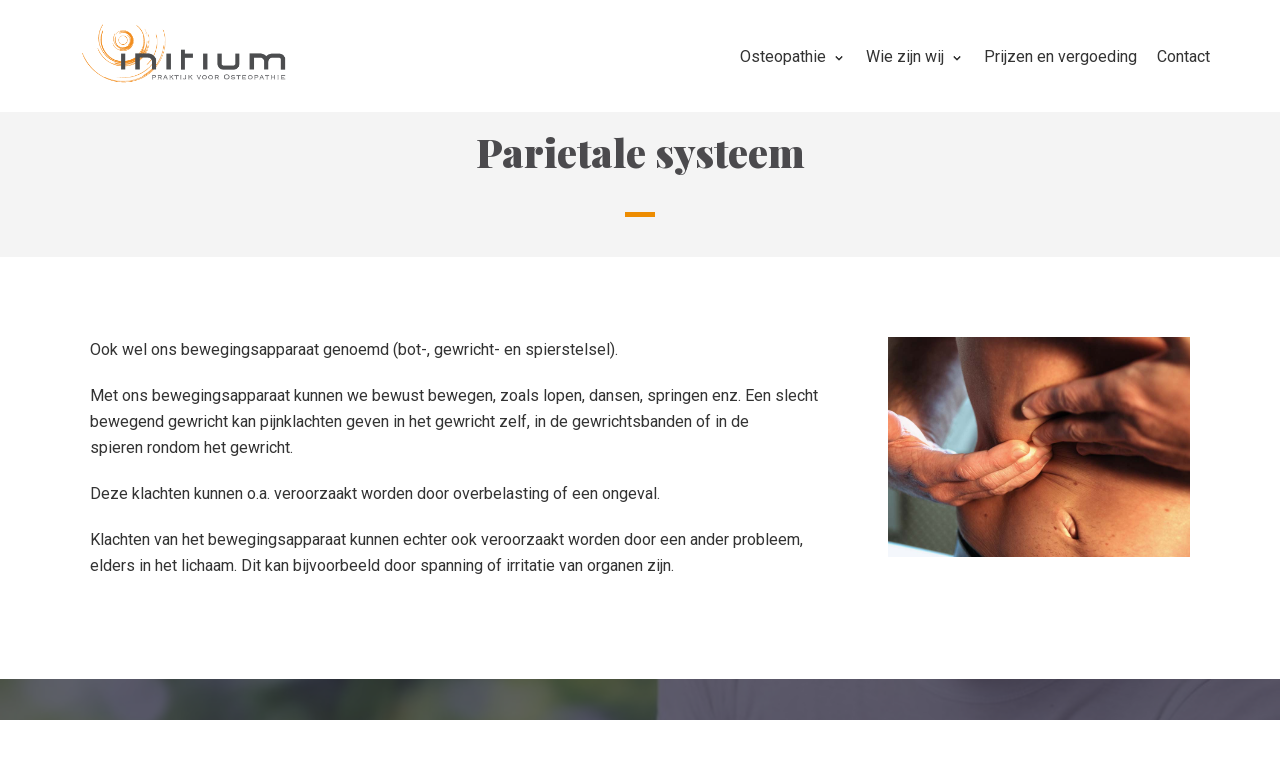

--- FILE ---
content_type: text/html; charset=UTF-8
request_url: https://www.initium-osteo.nl/osteopathie/wat-is-osteopathie/parietale-systeem/
body_size: 8107
content:
<!DOCTYPE html>
<html lang="nl">

<head>
	<meta charset="UTF-8">
	<meta name="viewport" content="width=device-width, initial-scale=1, minimum-scale=1">
	<link rel="profile" href="http://gmpg.org/xfn/11">
		<title>Parietale systeem - Initium Osteopathie</title>

<!-- This site is optimized with the Yoast SEO plugin v12.8.1 - https://yoast.com/wordpress/plugins/seo/ -->
<meta name="robots" content="max-snippet:-1, max-image-preview:large, max-video-preview:-1"/>
<link rel="canonical" href="https://www.initium-osteo.nl/osteopathie/wat-is-osteopathie/parietale-systeem/" />
<meta property="og:locale" content="nl_NL" />
<meta property="og:type" content="article" />
<meta property="og:title" content="Parietale systeem - Initium Osteopathie" />
<meta property="og:description" content="Parietale systeem Ook wel ons bewegingsapparaat genoemd (bot-, gewricht- en spierstelsel). Met ons bewegingsapparaat kunnen we bewust bewegen, zoals lopen, dansen, springen enz. Een slecht bewegend gewricht kan pijnklachten geven in het gewricht zelf, in de gewrichtsbanden of in de spieren rondom het gewricht. Deze klachten kunnen o.a. veroorzaakt worden door overbelasting of een ongeval. Klachten van&hellip;&nbsp;Lees verder &raquo;Parietale systeem" />
<meta property="og:url" content="https://www.initium-osteo.nl/osteopathie/wat-is-osteopathie/parietale-systeem/" />
<meta property="og:site_name" content=" Initium Osteopathie" />
<meta property="og:image" content="https://www.initium-osteo.nl/wp-content/uploads/2019/10/022.jpg" />
<meta property="og:image:secure_url" content="https://www.initium-osteo.nl/wp-content/uploads/2019/10/022.jpg" />
<meta name="twitter:card" content="summary_large_image" />
<meta name="twitter:description" content="Parietale systeem Ook wel ons bewegingsapparaat genoemd (bot-, gewricht- en spierstelsel). Met ons bewegingsapparaat kunnen we bewust bewegen, zoals lopen, dansen, springen enz. Een slecht bewegend gewricht kan pijnklachten geven in het gewricht zelf, in de gewrichtsbanden of in de spieren rondom het gewricht. Deze klachten kunnen o.a. veroorzaakt worden door overbelasting of een ongeval. Klachten van&hellip;&nbsp;Lees verder &raquo;Parietale systeem" />
<meta name="twitter:title" content="Parietale systeem - Initium Osteopathie" />
<meta name="twitter:image" content="https://www.initium-osteo.nl/wp-content/uploads/2019/10/022.jpg" />
<script type='application/ld+json' class='yoast-schema-graph yoast-schema-graph--main'>{"@context":"https://schema.org","@graph":[{"@type":"WebSite","@id":"https://www.initium-osteo.nl/#website","url":"https://www.initium-osteo.nl/","name":" Initium Osteopathie","description":" Initium Osteopathie","potentialAction":{"@type":"SearchAction","target":"https://www.initium-osteo.nl/?s={search_term_string}","query-input":"required name=search_term_string"}},{"@type":"ImageObject","@id":"https://www.initium-osteo.nl/osteopathie/wat-is-osteopathie/parietale-systeem/#primaryimage","url":"https://www.initium-osteo.nl/wp-content/uploads/2019/10/022.jpg","width":1000,"height":730},{"@type":"WebPage","@id":"https://www.initium-osteo.nl/osteopathie/wat-is-osteopathie/parietale-systeem/#webpage","url":"https://www.initium-osteo.nl/osteopathie/wat-is-osteopathie/parietale-systeem/","inLanguage":"nl","name":"Parietale systeem - Initium Osteopathie","isPartOf":{"@id":"https://www.initium-osteo.nl/#website"},"primaryImageOfPage":{"@id":"https://www.initium-osteo.nl/osteopathie/wat-is-osteopathie/parietale-systeem/#primaryimage"},"datePublished":"2019-10-15T09:44:50+00:00","dateModified":"2019-11-15T08:21:54+00:00"}]}</script>
<!-- / Yoast SEO plugin. -->

<link rel='dns-prefetch' href='//fonts.googleapis.com' />
<link rel='dns-prefetch' href='//s.w.org' />
<link rel="alternate" type="application/rss+xml" title=" Initium Osteopathie &raquo; Feed" href="https://www.initium-osteo.nl/feed/" />
<link rel="alternate" type="application/rss+xml" title=" Initium Osteopathie &raquo; Reactiesfeed" href="https://www.initium-osteo.nl/comments/feed/" />
		<script type="text/javascript">
			window._wpemojiSettings = {"baseUrl":"https:\/\/s.w.org\/images\/core\/emoji\/13.0.0\/72x72\/","ext":".png","svgUrl":"https:\/\/s.w.org\/images\/core\/emoji\/13.0.0\/svg\/","svgExt":".svg","source":{"concatemoji":"https:\/\/www.initium-osteo.nl\/wp-includes\/js\/wp-emoji-release.min.js?ver=5.5"}};
			!function(e,a,t){var r,n,o,i,p=a.createElement("canvas"),s=p.getContext&&p.getContext("2d");function c(e,t){var a=String.fromCharCode;s.clearRect(0,0,p.width,p.height),s.fillText(a.apply(this,e),0,0);var r=p.toDataURL();return s.clearRect(0,0,p.width,p.height),s.fillText(a.apply(this,t),0,0),r===p.toDataURL()}function l(e){if(!s||!s.fillText)return!1;switch(s.textBaseline="top",s.font="600 32px Arial",e){case"flag":return!c([127987,65039,8205,9895,65039],[127987,65039,8203,9895,65039])&&(!c([55356,56826,55356,56819],[55356,56826,8203,55356,56819])&&!c([55356,57332,56128,56423,56128,56418,56128,56421,56128,56430,56128,56423,56128,56447],[55356,57332,8203,56128,56423,8203,56128,56418,8203,56128,56421,8203,56128,56430,8203,56128,56423,8203,56128,56447]));case"emoji":return!c([55357,56424,8205,55356,57212],[55357,56424,8203,55356,57212])}return!1}function d(e){var t=a.createElement("script");t.src=e,t.defer=t.type="text/javascript",a.getElementsByTagName("head")[0].appendChild(t)}for(i=Array("flag","emoji"),t.supports={everything:!0,everythingExceptFlag:!0},o=0;o<i.length;o++)t.supports[i[o]]=l(i[o]),t.supports.everything=t.supports.everything&&t.supports[i[o]],"flag"!==i[o]&&(t.supports.everythingExceptFlag=t.supports.everythingExceptFlag&&t.supports[i[o]]);t.supports.everythingExceptFlag=t.supports.everythingExceptFlag&&!t.supports.flag,t.DOMReady=!1,t.readyCallback=function(){t.DOMReady=!0},t.supports.everything||(n=function(){t.readyCallback()},a.addEventListener?(a.addEventListener("DOMContentLoaded",n,!1),e.addEventListener("load",n,!1)):(e.attachEvent("onload",n),a.attachEvent("onreadystatechange",function(){"complete"===a.readyState&&t.readyCallback()})),(r=t.source||{}).concatemoji?d(r.concatemoji):r.wpemoji&&r.twemoji&&(d(r.twemoji),d(r.wpemoji)))}(window,document,window._wpemojiSettings);
		</script>
		<style type="text/css">
img.wp-smiley,
img.emoji {
	display: inline !important;
	border: none !important;
	box-shadow: none !important;
	height: 1em !important;
	width: 1em !important;
	margin: 0 .07em !important;
	vertical-align: -0.1em !important;
	background: none !important;
	padding: 0 !important;
}
</style>
	<link rel='stylesheet' id='wp-block-library-css'  href='https://www.initium-osteo.nl/wp-includes/css/dist/block-library/style.min.css?ver=5.5' type='text/css' media='all' />
<link rel='stylesheet' id='neve-style-css'  href='https://www.initium-osteo.nl/wp-content/themes/neve/style.min.css?ver=2.5.4' type='text/css' media='all' />
<style id='neve-style-inline-css' type='text/css'>
body, .site-title{font-size:17px;}body, .site-title{font-family:"Roboto";}h1:not(.site-title), .single h1.entry-title{font-size:30px;}h1:not(.site-title), .single h1.entry-title{font-weight:900;}h1:not(.site-title), .single h1.entry-title{text-transform:none;}h1:not(.site-title), .single h1.entry-title{line-height:1.6;}h2{font-size:25px;}h2{font-weight:900;}h2{text-transform:none;}h2{line-height:1.6;}h3{font-size:20px;}h3{font-weight:900;}h3{text-transform:none;}h4{font-size:14px;}h4{font-weight:900;}h4{text-transform:none;}h5{font-size:12px;}h5{font-weight:900;}h5{text-transform:none;}h6{font-size:12px;}h6{font-weight:900;}h6{text-transform:none;}h1, .single h1.entry-title, h2, h3, h4, h5, h6{font-family:"Playfair Display";}a{color:#ed8c01;}.nv-loader{border-color:#ed8c01;}a:hover, a:focus{color:#eda642;}body, .entry-title a, .entry-title a:hover, .entry-title a:focus{color:#333333;}.has-white-background-color{background-color:#ffffff!important;}.has-white-color{color:#ffffff!important;}.has-black-background-color{background-color:#000000!important;}.has-black-color{color:#000000!important;}.has-neve-button-color-background-color{background-color:#bc002f!important;}.has-neve-button-color-color{color:#bc002f!important;}.has-neve-link-color-background-color{background-color:#ed8c01!important;}.has-neve-link-color-color{color:#ed8c01!important;}.has-neve-link-hover-color-background-color{background-color:#eda642!important;}.has-neve-link-hover-color-color{color:#eda642!important;}.has-neve-text-color-background-color{background-color:#333333!important;}.has-neve-text-color-color{color:#333333!important;}.nv-tags-list a{color:#bc002f;}.nv-tags-list a{border-color:#bc002f;} .button.button-primary, button, input[type=button], .btn, input[type="submit"], /* Buttons in navigation */ ul[id^="nv-primary-navigation"] li.button.button-primary > a, .menu li.button.button-primary > a{background-color:#bc002f;} .button.button-primary, button, input[type=button], .btn, input[type="submit"], /* Buttons in navigation */ ul[id^="nv-primary-navigation"] li.button.button-primary > a, .menu li.button.button-primary > a{color:#ffffff;}.nv-tags-list a:hover{border-color:#0366d6;} .button.button-primary:hover, .nv-tags-list a:hover, ul[id^="nv-primary-navigation"] li.button.button-primary > a:hover, .menu li.button.button-primary > a:hover{background-color:#0366d6;} .button.button-primary:hover, .nv-tags-list a:hover, ul[id^="nv-primary-navigation"] li.button.button-primary > a:hover, .menu li.button.button-primary > a:hover{color:#ffffff;}.button.button-primary, button, input[type=button], .btn, input[type="submit"]:not(.search-submit), /* Buttons in navigation */ ul[id^="nv-primary-navigation"] li.button.button-primary > a, .menu li.button.button-primary > a{border-radius:3px;} .button.button-secondary, #comments input[type="submit"]{color:#676767;}.button.button-secondary, #comments input[type="submit"]{border-color:#676767;} .button.button-secondary:hover, #comments input[type="submit"]:hover{color:#676767;}.button.button-secondary:hover, #comments input[type="submit"]:hover{border-color:#676767;}.button.button-secondary, #comments input[type="submit"]{border-radius:3px;}.button.button-secondary, #comments input[type="submit"]{border:1px solid;border-width:1px;}@media(min-width: 576px){body, .site-title{font-size:17px;}h1:not(.site-title), .single h1.entry-title{font-size:45px;}h1:not(.site-title), .single h1.entry-title{line-height:1.6;}h2{font-size:30px;}h2{line-height:1.6;}h3{font-size:20px;}h4{font-size:16px;}h5{font-size:14px;}h6{font-size:12px;}}@media(min-width: 960px){body, .site-title{font-size:16px;}h1:not(.site-title), .single h1.entry-title{font-size:60px;}h1:not(.site-title), .single h1.entry-title{line-height:1.2;}h2{font-size:40px;}h2{line-height:1.2;}h3{font-size:22px;}h4{font-size:18px;}h5{font-size:16px;}h6{font-size:14px;}body:not(.single):not(.archive):not(.blog) .neve-main > .container .col{max-width:100%;}body:not(.single):not(.archive):not(.blog) .nv-sidebar-wrap{max-width:0%;}.neve-main > .archive-container .nv-index-posts.col{max-width:100%;}.neve-main > .archive-container .nv-sidebar-wrap{max-width:0%;}.neve-main > .single-post-container .nv-single-post-wrap.col{max-width:100%;}.neve-main > .single-post-container .nv-sidebar-wrap{max-width:0%;}.caret-wrap{border-color:transparent;}}.hfg_header .header-top-inner,.hfg_header .header-top-inner.dark-mode,.hfg_header .header-top-inner.light-mode { } .hfg_header .header-main-inner,.hfg_header .header-main-inner.dark-mode,.hfg_header .header-main-inner.light-mode { } .hfg_header .header-bottom-inner,.hfg_header .header-bottom-inner.dark-mode,.hfg_header .header-bottom-inner.light-mode { } .hfg_header .header-menu-sidebar .header-menu-sidebar-bg,.hfg_header .header-menu-sidebar .header-menu-sidebar-bg.dark-mode,.hfg_header .header-menu-sidebar .header-menu-sidebar-bg.light-mode { } @media (max-width: 576px) { .builder-item--logo .site-logo img { max-width: 120px; } .builder-item--logo .site-logo { padding-top: 10px; padding-right: 0px; padding-bottom: 10px; padding-left: 0px; } .builder-item--logo { margin-top: 0px; margin-right: 0px; margin-bottom: 0px; margin-left: 0px; } .builder-item--nav-icon .navbar-toggle { padding-top: 10px; padding-right: 15px; padding-bottom: 10px; padding-left: 15px; } .builder-item--nav-icon { margin-top: 0px; margin-right: 0px; margin-bottom: 0px; margin-left: 0px; } .builder-item--primary-menu li > a { font-size: 1em; line-height: 1.6; letter-spacing: 0px; } .builder-item--primary-menu li > a svg { height: 1em; width: 1em; } .builder-item--primary-menu { padding-top: 0px; padding-right: 0px; padding-bottom: 0px; padding-left: 0px; margin-top: 0px; margin-right: 0px; margin-bottom: 0px; margin-left: 0px; } .builder-item--button_base > .component-wrap > .button.button-primary:first-child { padding-top: 8px; padding-right: 12px; padding-bottom: 8px; padding-left: 12px; } .builder-item--button_base { margin-top: 0px; margin-right: 0px; margin-bottom: 0px; margin-left: 0px; } .builder-item--custom_html { font-size: 1em; line-height: 1.6; letter-spacing: 0px; padding-top: 0px; padding-right: 0px; padding-bottom: 0px; padding-left: 0px; margin-top: 0px; margin-right: 0px; margin-bottom: 0px; margin-left: 0px; } .builder-item--custom_html svg { height: 1em; width: 1em; } .builder-item--header_search { padding-top: 0px; padding-right: 0px; padding-bottom: 0px; padding-left: 0px; margin-top: 0px; margin-right: 0px; margin-bottom: 0px; margin-left: 0px; } .builder-item--header_search_responsive { padding-top: 0px; padding-right: 10px; padding-bottom: 0px; padding-left: 10px; margin-top: 0px; margin-right: 0px; margin-bottom: 0px; margin-left: 0px; } .builder-item--secondary-menu #secondary-menu li > a { font-size: 1em; line-height: 1.6; letter-spacing: 0px; } .builder-item--secondary-menu #secondary-menu li > a svg { height: 1em; width: 1em; } .builder-item--secondary-menu { padding-top: 0px; padding-right: 0px; padding-bottom: 0px; padding-left: 0px; margin-top: 0px; margin-right: 0px; margin-bottom: 0px; margin-left: 0px; } .builder-item--footer-one-widgets { padding-top: 0px; padding-right: 0px; padding-bottom: 0px; padding-left: 0px; margin-top: 0px; margin-right: 0px; margin-bottom: 0px; margin-left: 0px; } .builder-item--footer-two-widgets { padding-top: 0px; padding-right: 0px; padding-bottom: 0px; padding-left: 0px; margin-top: 0px; margin-right: 0px; margin-bottom: 0px; margin-left: 0px; } .builder-item--footer-three-widgets { padding-top: 0px; padding-right: 0px; padding-bottom: 0px; padding-left: 0px; margin-top: 0px; margin-right: 0px; margin-bottom: 0px; margin-left: 0px; } .builder-item--footer-four-widgets { padding-top: 0px; padding-right: 0px; padding-bottom: 0px; padding-left: 0px; margin-top: 0px; margin-right: 0px; margin-bottom: 0px; margin-left: 0px; } .builder-item--footer-menu li > a { font-size: 1em; line-height: 1.6; letter-spacing: 0px; } .builder-item--footer-menu li > a svg { height: 1em; width: 1em; } .builder-item--footer-menu { padding-top: 0px; padding-right: 0px; padding-bottom: 0px; padding-left: 0px; margin-top: 0px; margin-right: 0px; margin-bottom: 0px; margin-left: 0px; } .builder-item--footer_copyright { font-size: 1em; line-height: 1.6; letter-spacing: 0px; padding-top: 0px; padding-right: 0px; padding-bottom: 0px; padding-left: 0px; margin-top: 0px; margin-right: 0px; margin-bottom: 0px; margin-left: 0px; } .builder-item--footer_copyright svg { height: 1em; width: 1em; } } @media (min-width: 576px) { .builder-item--logo .site-logo img { max-width: 120px; } .builder-item--logo .site-logo { padding-top: 10px; padding-right: 0px; padding-bottom: 10px; padding-left: 0px; } .builder-item--logo { margin-top: 0px; margin-right: 0px; margin-bottom: 0px; margin-left: 0px; } .builder-item--nav-icon .navbar-toggle { padding-top: 10px; padding-right: 15px; padding-bottom: 10px; padding-left: 15px; } .builder-item--nav-icon { margin-top: 0px; margin-right: 0px; margin-bottom: 0px; margin-left: 0px; } .builder-item--primary-menu li > a { font-size: 1em; line-height: 1.6; letter-spacing: 0px; } .builder-item--primary-menu li > a svg { height: 1em; width: 1em; } .builder-item--primary-menu { padding-top: 0px; padding-right: 0px; padding-bottom: 0px; padding-left: 0px; margin-top: 0px; margin-right: 0px; margin-bottom: 0px; margin-left: 0px; } .builder-item--button_base > .component-wrap > .button.button-primary:first-child { padding-top: 8px; padding-right: 12px; padding-bottom: 8px; padding-left: 12px; } .builder-item--button_base { margin-top: 0px; margin-right: 0px; margin-bottom: 0px; margin-left: 0px; } .builder-item--custom_html { font-size: 1em; line-height: 1.6; letter-spacing: 0px; padding-top: 0px; padding-right: 0px; padding-bottom: 0px; padding-left: 0px; margin-top: 0px; margin-right: 0px; margin-bottom: 0px; margin-left: 0px; } .builder-item--custom_html svg { height: 1em; width: 1em; } .builder-item--header_search { padding-top: 0px; padding-right: 0px; padding-bottom: 0px; padding-left: 0px; margin-top: 0px; margin-right: 0px; margin-bottom: 0px; margin-left: 0px; } .builder-item--header_search_responsive { padding-top: 0px; padding-right: 10px; padding-bottom: 0px; padding-left: 10px; margin-top: 0px; margin-right: 0px; margin-bottom: 0px; margin-left: 0px; } .builder-item--secondary-menu #secondary-menu li > a { font-size: 1em; line-height: 1.6; letter-spacing: 0px; } .builder-item--secondary-menu #secondary-menu li > a svg { height: 1em; width: 1em; } .builder-item--secondary-menu { padding-top: 0px; padding-right: 0px; padding-bottom: 0px; padding-left: 0px; margin-top: 0px; margin-right: 0px; margin-bottom: 0px; margin-left: 0px; } .builder-item--footer-one-widgets { padding-top: 0px; padding-right: 0px; padding-bottom: 0px; padding-left: 0px; margin-top: 0px; margin-right: 0px; margin-bottom: 0px; margin-left: 0px; } .builder-item--footer-two-widgets { padding-top: 0px; padding-right: 0px; padding-bottom: 0px; padding-left: 0px; margin-top: 0px; margin-right: 0px; margin-bottom: 0px; margin-left: 0px; } .builder-item--footer-three-widgets { padding-top: 0px; padding-right: 0px; padding-bottom: 0px; padding-left: 0px; margin-top: 0px; margin-right: 0px; margin-bottom: 0px; margin-left: 0px; } .builder-item--footer-four-widgets { padding-top: 0px; padding-right: 0px; padding-bottom: 0px; padding-left: 0px; margin-top: 0px; margin-right: 0px; margin-bottom: 0px; margin-left: 0px; } .builder-item--footer-menu li > a { font-size: 1em; line-height: 1.6; letter-spacing: 0px; } .builder-item--footer-menu li > a svg { height: 1em; width: 1em; } .builder-item--footer-menu { padding-top: 0px; padding-right: 0px; padding-bottom: 0px; padding-left: 0px; margin-top: 0px; margin-right: 0px; margin-bottom: 0px; margin-left: 0px; } .builder-item--footer_copyright { font-size: 1em; line-height: 1.6; letter-spacing: 0px; padding-top: 0px; padding-right: 0px; padding-bottom: 0px; padding-left: 0px; margin-top: 0px; margin-right: 0px; margin-bottom: 0px; margin-left: 0px; } .builder-item--footer_copyright svg { height: 1em; width: 1em; } } @media (min-width: 961px) { .builder-item--logo .site-logo img { max-width: 225px; } .builder-item--logo .site-logo { padding-top: 10px; padding-right: 0px; padding-bottom: 10px; padding-left: 0px; } .builder-item--logo { margin-top: 0px; margin-right: 0px; margin-bottom: 0px; margin-left: 0px; } .builder-item--nav-icon .navbar-toggle { padding-top: 10px; padding-right: 15px; padding-bottom: 10px; padding-left: 15px; } .builder-item--nav-icon { margin-top: 0px; margin-right: 0px; margin-bottom: 0px; margin-left: 0px; } .builder-item--primary-menu li > a { font-size: 1em; line-height: 1.6; letter-spacing: 0px; } .builder-item--primary-menu li > a svg { height: 1em; width: 1em; } .builder-item--primary-menu { padding-top: 0px; padding-right: 0px; padding-bottom: 0px; padding-left: 0px; margin-top: 0px; margin-right: 0px; margin-bottom: 0px; margin-left: 0px; } .builder-item--button_base > .component-wrap > .button.button-primary:first-child { padding-top: 8px; padding-right: 12px; padding-bottom: 8px; padding-left: 12px; } .builder-item--button_base { margin-top: 0px; margin-right: 0px; margin-bottom: 0px; margin-left: 0px; } .builder-item--custom_html { font-size: 1em; line-height: 1.6; letter-spacing: 0px; padding-top: 0px; padding-right: 0px; padding-bottom: 0px; padding-left: 0px; margin-top: 0px; margin-right: 0px; margin-bottom: 0px; margin-left: 0px; } .builder-item--custom_html svg { height: 1em; width: 1em; } .builder-item--header_search { padding-top: 0px; padding-right: 0px; padding-bottom: 0px; padding-left: 0px; margin-top: 0px; margin-right: 0px; margin-bottom: 0px; margin-left: 0px; } .builder-item--header_search_responsive { padding-top: 0px; padding-right: 10px; padding-bottom: 0px; padding-left: 10px; margin-top: 0px; margin-right: 0px; margin-bottom: 0px; margin-left: 0px; } .builder-item--secondary-menu #secondary-menu li > a { font-size: 1em; line-height: 1.6; letter-spacing: 0px; } .builder-item--secondary-menu #secondary-menu li > a svg { height: 1em; width: 1em; } .builder-item--secondary-menu { padding-top: 0px; padding-right: 0px; padding-bottom: 0px; padding-left: 0px; margin-top: 0px; margin-right: 0px; margin-bottom: 0px; margin-left: 0px; } .builder-item--footer-one-widgets { padding-top: 0px; padding-right: 0px; padding-bottom: 0px; padding-left: 0px; margin-top: 0px; margin-right: 0px; margin-bottom: 0px; margin-left: 0px; } .builder-item--footer-two-widgets { padding-top: 0px; padding-right: 0px; padding-bottom: 0px; padding-left: 0px; margin-top: 0px; margin-right: 0px; margin-bottom: 0px; margin-left: 0px; } .builder-item--footer-three-widgets { padding-top: 0px; padding-right: 0px; padding-bottom: 0px; padding-left: 0px; margin-top: 0px; margin-right: 0px; margin-bottom: 0px; margin-left: 0px; } .builder-item--footer-four-widgets { padding-top: 0px; padding-right: 0px; padding-bottom: 0px; padding-left: 0px; margin-top: 0px; margin-right: 0px; margin-bottom: 0px; margin-left: 0px; } .builder-item--footer-menu li > a { font-size: 1em; line-height: 1.6; letter-spacing: 0px; } .builder-item--footer-menu li > a svg { height: 1em; width: 1em; } .builder-item--footer-menu { padding-top: 0px; padding-right: 0px; padding-bottom: 0px; padding-left: 0px; margin-top: 0px; margin-right: 0px; margin-bottom: 0px; margin-left: 0px; } .builder-item--footer_copyright { font-size: 1em; line-height: 1.6; letter-spacing: 0px; padding-top: 0px; padding-right: 0px; padding-bottom: 0px; padding-left: 0px; margin-top: 0px; margin-right: 0px; margin-bottom: 0px; margin-left: 0px; } .builder-item--footer_copyright svg { height: 1em; width: 1em; } } .builder-item--nav-icon .navbar-toggle { border-radius: 3px; border: 1px solid; } .builder-item--primary-menu .nav-menu-primary > .primary-menu-ul li:not(.woocommerce-mini-cart-item) > a, .builder-item--primary-menu .nav-menu-primary > .primary-menu-ul li > a .caret-wrap .caret { color: #333333; } .builder-item--primary-menu .nav-menu-primary > .primary-menu-ul li:not(.woocommerce-mini-cart-item) > a:after { background-color: #edab50; } .builder-item--primary-menu .nav-menu-primary > .primary-menu-ul li:not(.woocommerce-mini-cart-item):hover > a,.builder-item--primary-menu .nav-menu-primary > .primary-menu-ul li:hover > a > .caret-wrap .caret { color: #edab50; } .builder-item--primary-menu .nav-menu-primary > .primary-menu-ul li.current-menu-item a, .builder-item--primary-menu .nav-menu-primary > .primary-menu-ul li.current-menu-item a .caret-wrap .caret { color: #ed8c01; } .builder-item--primary-menu li > a { font-weight: 500; text-transform: none; } .builder-item--button_base > .component-wrap > .button.button-primary:first-child { border-radius: 3px; } .builder-item--custom_html { font-weight: 500; text-transform: none; } .builder-item--header_search_responsive .nv-search > svg { width: 15px; height: 15px; } .builder-item--secondary-menu #secondary-menu li > a { font-weight: 500; text-transform: none; } .footer-top-inner,.footer-top-inner.dark-mode,.footer-top-inner.light-mode { } .footer-bottom-inner,.footer-bottom-inner.dark-mode,.footer-bottom-inner.light-mode { background-color: #4b4a4d; } .nav-menu-footer #footer-menu > li > a { color: #ffffff; } .nav-menu-footer:not(.style-full-height) #footer-menu > li:hover > a { color: #ed8c01; } #footer-menu > li > a:after { background-color: #ed8c01; } .builder-item--footer-menu li > a { font-weight: 500; text-transform: none; } .builder-item--footer_copyright { font-weight: 500; text-transform: none; } 
</style>
<link rel='stylesheet' id='elementor-icons-css'  href='https://www.initium-osteo.nl/wp-content/plugins/elementor/assets/lib/eicons/css/elementor-icons.min.css?ver=5.5.0' type='text/css' media='all' />
<link rel='stylesheet' id='elementor-animations-css'  href='https://www.initium-osteo.nl/wp-content/plugins/elementor/assets/lib/animations/animations.min.css?ver=2.8.3' type='text/css' media='all' />
<link rel='stylesheet' id='elementor-frontend-css'  href='https://www.initium-osteo.nl/wp-content/plugins/elementor/assets/css/frontend.min.css?ver=2.8.3' type='text/css' media='all' />
<link rel='stylesheet' id='elementor-pro-css'  href='https://www.initium-osteo.nl/wp-content/plugins/elementor-pro/assets/css/frontend.min.css?ver=2.8.3' type='text/css' media='all' />
<link rel='stylesheet' id='font-awesome-5-all-css'  href='https://www.initium-osteo.nl/wp-content/plugins/elementor/assets/lib/font-awesome/css/all.min.css?ver=2.8.3' type='text/css' media='all' />
<link rel='stylesheet' id='font-awesome-4-shim-css'  href='https://www.initium-osteo.nl/wp-content/plugins/elementor/assets/lib/font-awesome/css/v4-shims.min.css?ver=2.8.3' type='text/css' media='all' />
<link rel='stylesheet' id='elementor-post-204-css'  href='https://www.initium-osteo.nl/wp-content/uploads/elementor/css/post-204.css?ver=1579267172' type='text/css' media='all' />
<link rel='stylesheet' id='elementor-post-376-css'  href='https://www.initium-osteo.nl/wp-content/uploads/elementor/css/post-376.css?ver=1579267162' type='text/css' media='all' />
<link rel='stylesheet' id='neve-google-font-roboto-css'  href='//fonts.googleapis.com/css?family=Roboto%3A400&#038;ver=5.5' type='text/css' media='all' />
<link rel='stylesheet' id='neve-google-font-playfair-display-css'  href='//fonts.googleapis.com/css?family=Playfair+Display%3A900%2C400&#038;ver=5.5' type='text/css' media='all' />
<script type='text/javascript' src='https://www.initium-osteo.nl/wp-content/plugins/elementor/assets/lib/font-awesome/js/v4-shims.min.js?ver=2.8.3' id='font-awesome-4-shim-js'></script>
<link rel="https://api.w.org/" href="https://www.initium-osteo.nl/wp-json/" /><link rel="alternate" type="application/json" href="https://www.initium-osteo.nl/wp-json/wp/v2/pages/204" /><link rel="EditURI" type="application/rsd+xml" title="RSD" href="https://www.initium-osteo.nl/xmlrpc.php?rsd" />
<link rel="wlwmanifest" type="application/wlwmanifest+xml" href="https://www.initium-osteo.nl/wp-includes/wlwmanifest.xml" /> 
<meta name="generator" content="WordPress 5.5" />
<link rel='shortlink' href='https://www.initium-osteo.nl/?p=204' />
<link rel="alternate" type="application/json+oembed" href="https://www.initium-osteo.nl/wp-json/oembed/1.0/embed?url=https%3A%2F%2Fwww.initium-osteo.nl%2Fosteopathie%2Fwat-is-osteopathie%2Fparietale-systeem%2F" />
<link rel="alternate" type="text/xml+oembed" href="https://www.initium-osteo.nl/wp-json/oembed/1.0/embed?url=https%3A%2F%2Fwww.initium-osteo.nl%2Fosteopathie%2Fwat-is-osteopathie%2Fparietale-systeem%2F&#038;format=xml" />
<!-- Plaats je scripts hier --><style type="text/css">.recentcomments a{display:inline !important;padding:0 !important;margin:0 !important;}</style>		<style type="text/css" id="wp-custom-css">
			.nv-navbar {
	background-color: transparent;
	border: none;
	font-family: "Playfair Display SC";
}

.nv-page-title-wrap.nv-big-title h1 {
	color: #bc002f;
	text-align: center;
	font-size: 50px;
	border-bottom: 3px solid #bc002f;
}

#contact-details .elementor-icon-box-content a:hover {
	color: #bc002f;
	transition: 0.3s;
}

footer {
	font-family: "Playfair Display SC";
}

@media only screen and (max-width: 768px) {
	footer .container {
		padding: 0;
	}
	.container {
		max-width: 100%;
	}
}

@media only screen and (max-width: 360px) {
	footer .container {
		font-size: 1.4em;
		line-height: 2.5em;
		padding: 0 100px;
	}
}

.nv-navbar {
	font-family: "Roboto";
}		</style>
		</head>

<body class="page-template page-template-elementor_header_footer page page-id-204 page-child parent-pageid-190 wp-custom-logo nv-sidebar-full-width menu_sidebar_slide_left elementor-default elementor-template-full-width elementor-page elementor-page-204" >
<div class="wrapper">
	<header class="header" role="banner">
		<a class="neve-skip-link show-on-focus" href="#content" tabindex="0">
			Meteen naar de inhoud		</a>
		<div id="header-grid"  class="hfg_header site-header">
	
<nav class="header--row header-main hide-on-mobile hide-on-tablet layout-full-contained nv-navbar header--row"
	data-row-id="main" data-show-on="desktop">

	<div
		class="header--row-inner header-main-inner light-mode">
		<div class="container">
			<div
				class="row row--wrapper"
				data-section="hfg_header_layout_main" >
				<div class="builder-item hfg-item-first col-4 col-md-4 col-sm-4 hfg-item-left"><div class="item--inner builder-item--logo"
		data-section="title_tagline"
		data-item-id="logo">
	<div class="site-logo">
	<a class="brand" href="https://www.initium-osteo.nl/" title=" Initium Osteopathie"
			aria-label=" Initium Osteopathie">
		<img src="https://www.initium-osteo.nl/wp-content/uploads/2019/10/cropped-logo.png" alt="">	</a>
</div>

	</div>

</div><div class="builder-item hfg-item-last col-8 col-md-8 col-sm-8 hfg-item-right"><div class="item--inner builder-item--primary-menu has_menu"
		data-section="header_menu_primary"
		data-item-id="primary-menu">
	<div class="nv-nav-wrap">
	<div role="navigation" class="style-plain nav-menu-primary"
			aria-label="Primair menu">

		<ul id="nv-primary-navigation-main" class="primary-menu-ul"><li id="menu-item-189" class="menu-item menu-item-type-post_type menu-item-object-page current-page-ancestor current-menu-ancestor current_page_ancestor menu-item-has-children menu-item-189"><a href="https://www.initium-osteo.nl/osteopathie/"><span class="menu-item-title-wrap">Osteopathie</span><div class="caret-wrap 1" tabindex="0"><span class="caret"></span></div></a>
<ul class="sub-menu">
	<li id="menu-item-193" class="menu-item menu-item-type-post_type menu-item-object-page current-page-ancestor current-menu-ancestor current-menu-parent current-page-parent current_page_parent current_page_ancestor menu-item-has-children menu-item-193"><a href="https://www.initium-osteo.nl/osteopathie/wat-is-osteopathie/"><span class="menu-item-title-wrap">Wat Is Osteopathie</span><div class="caret-wrap 2" tabindex="0"><span class="caret"></span></div></a>
	<ul class="sub-menu">
		<li id="menu-item-208" class="menu-item menu-item-type-post_type menu-item-object-page current-menu-item page_item page-item-204 current_page_item menu-item-208"><a href="https://www.initium-osteo.nl/osteopathie/wat-is-osteopathie/parietale-systeem/" aria-current="page">Parietale systeem</a></li>
		<li id="menu-item-209" class="menu-item menu-item-type-post_type menu-item-object-page menu-item-209"><a href="https://www.initium-osteo.nl/osteopathie/wat-is-osteopathie/viscerale-systeem/">Viscerale systeem</a></li>
		<li id="menu-item-210" class="menu-item menu-item-type-post_type menu-item-object-page menu-item-210"><a href="https://www.initium-osteo.nl/osteopathie/wat-is-osteopathie/cranio-sacrale-systeem/">Cranio-sacrale systeem</a></li>
	</ul>
</li>
	<li id="menu-item-215" class="menu-item menu-item-type-post_type menu-item-object-page menu-item-has-children menu-item-215"><a href="https://www.initium-osteo.nl/osteopathie/wanneer-osteopathie/"><span class="menu-item-title-wrap">Wanneer Osteopathie</span><div class="caret-wrap 6" tabindex="0"><span class="caret"></span></div></a>
	<ul class="sub-menu">
		<li id="menu-item-224" class="menu-item menu-item-type-post_type menu-item-object-page menu-item-224"><a href="https://www.initium-osteo.nl/osteopathie/wanneer-osteopathie/babys-en-kinderen/">baby&#8217;s en kinderen</a></li>
		<li id="menu-item-223" class="menu-item menu-item-type-post_type menu-item-object-page menu-item-223"><a href="https://www.initium-osteo.nl/osteopathie/wanneer-osteopathie/zwangeren/">zwangeren</a></li>
	</ul>
</li>
</ul>
</li>
<li id="menu-item-242" class="menu-item menu-item-type-post_type menu-item-object-page menu-item-has-children menu-item-242"><a href="https://www.initium-osteo.nl/wie-zijn-wij/"><span class="menu-item-title-wrap">Wie zijn wij</span><div class="caret-wrap 9" tabindex="0"><span class="caret"></span></div></a>
<ul class="sub-menu">
	<li id="menu-item-244" class="menu-item menu-item-type-post_type menu-item-object-page menu-item-244"><a href="https://www.initium-osteo.nl/wie-zijn-wij/jos-ruhl/">Jos Rühl</a></li>
	<li id="menu-item-243" class="menu-item menu-item-type-post_type menu-item-object-page menu-item-243"><a href="https://www.initium-osteo.nl/wie-zijn-wij/jaap-ceelen/">Jaap Ceelen</a></li>
	<li id="menu-item-556" class="menu-item menu-item-type-post_type menu-item-object-page menu-item-556"><a href="https://www.initium-osteo.nl/wie-zijn-wij/timmy-beelen/">Timmy Beelen</a></li>
</ul>
</li>
<li id="menu-item-250" class="menu-item menu-item-type-post_type menu-item-object-page menu-item-250"><a href="https://www.initium-osteo.nl/prijzen-en-vergoeding/">Prijzen en vergoeding</a></li>
<li id="menu-item-321" class="menu-item menu-item-type-post_type menu-item-object-page menu-item-321"><a href="https://www.initium-osteo.nl/contact/">Contact</a></li>
</ul>	</div>
</div>

	</div>

</div>							</div>
		</div>
	</div>
</nav>


<nav class="header--row header-main hide-on-desktop layout-full-contained nv-navbar header--row"
	data-row-id="main" data-show-on="mobile">

	<div
		class="header--row-inner header-main-inner light-mode">
		<div class="container">
			<div
				class="row row--wrapper"
				data-section="hfg_header_layout_main" >
				<div class="builder-item hfg-item-first col-8 col-md-8 col-sm-8 hfg-item-left"><div class="item--inner builder-item--logo"
		data-section="title_tagline"
		data-item-id="logo">
	<div class="site-logo">
	<a class="brand" href="https://www.initium-osteo.nl/" title=" Initium Osteopathie"
			aria-label=" Initium Osteopathie">
		<img src="https://www.initium-osteo.nl/wp-content/uploads/2019/10/cropped-logo.png" alt="">	</a>
</div>

	</div>

</div><div class="builder-item hfg-item-last col-4 col-md-4 col-sm-4 hfg-item-right"><div class="item--inner builder-item--nav-icon"
		data-section="header_menu_icon"
		data-item-id="nav-icon">
	<div class="menu-mobile-toggle item-button navbar-toggle-wrapper">
	<button class="navbar-toggle"
					aria-label="
			Navigatie Menu			">
				<div class="bars">
			<span class="icon-bar"></span>
			<span class="icon-bar"></span>
			<span class="icon-bar"></span>
		</div>
		<span class="screen-reader-text">Navigatie omschakelen</span>
	</button>
</div> <!--.navbar-toggle-wrapper-->


	</div>

</div>							</div>
		</div>
	</div>
</nav>

<div id="header-menu-sidebar" class="header-menu-sidebar menu-sidebar-panel light-mode slide_left">
	<div id="header-menu-sidebar-bg" class="header-menu-sidebar-bg">
		<div class="close-sidebar-panel navbar-toggle-wrapper">
			<button class="navbar-toggle active" 					aria-label="
				Navigatie Menu				">
				<div class="bars">
					<span class="icon-bar"></span>
					<span class="icon-bar"></span>
					<span class="icon-bar"></span>
				</div>
				<span class="screen-reader-text">
				Navigatie omschakelen					</span>
			</button>
		</div>
		<div id="header-menu-sidebar-inner" class="header-menu-sidebar-inner">
			<div class="builder-item hfg-item-last hfg-item-first col-12 col-md-12 col-sm-12 hfg-item-right"><div class="item--inner builder-item--primary-menu has_menu"
		data-section="header_menu_primary"
		data-item-id="primary-menu">
	<div class="nv-nav-wrap">
	<div role="navigation" class="style-plain nav-menu-primary"
			aria-label="Primair menu">

		<ul id="nv-primary-navigation-sidebar" class="primary-menu-ul"><li class="menu-item menu-item-type-post_type menu-item-object-page current-page-ancestor current-menu-ancestor current_page_ancestor menu-item-has-children menu-item-189"><a href="https://www.initium-osteo.nl/osteopathie/"><span class="menu-item-title-wrap">Osteopathie</span><div class="caret-wrap 1" tabindex="0"><span class="caret"></span></div></a>
<ul class="sub-menu">
	<li class="menu-item menu-item-type-post_type menu-item-object-page current-page-ancestor current-menu-ancestor current-menu-parent current-page-parent current_page_parent current_page_ancestor menu-item-has-children menu-item-193"><a href="https://www.initium-osteo.nl/osteopathie/wat-is-osteopathie/"><span class="menu-item-title-wrap">Wat Is Osteopathie</span><div class="caret-wrap 2" tabindex="0"><span class="caret"></span></div></a>
	<ul class="sub-menu">
		<li class="menu-item menu-item-type-post_type menu-item-object-page current-menu-item page_item page-item-204 current_page_item menu-item-208"><a href="https://www.initium-osteo.nl/osteopathie/wat-is-osteopathie/parietale-systeem/" aria-current="page">Parietale systeem</a></li>
		<li class="menu-item menu-item-type-post_type menu-item-object-page menu-item-209"><a href="https://www.initium-osteo.nl/osteopathie/wat-is-osteopathie/viscerale-systeem/">Viscerale systeem</a></li>
		<li class="menu-item menu-item-type-post_type menu-item-object-page menu-item-210"><a href="https://www.initium-osteo.nl/osteopathie/wat-is-osteopathie/cranio-sacrale-systeem/">Cranio-sacrale systeem</a></li>
	</ul>
</li>
	<li class="menu-item menu-item-type-post_type menu-item-object-page menu-item-has-children menu-item-215"><a href="https://www.initium-osteo.nl/osteopathie/wanneer-osteopathie/"><span class="menu-item-title-wrap">Wanneer Osteopathie</span><div class="caret-wrap 6" tabindex="0"><span class="caret"></span></div></a>
	<ul class="sub-menu">
		<li class="menu-item menu-item-type-post_type menu-item-object-page menu-item-224"><a href="https://www.initium-osteo.nl/osteopathie/wanneer-osteopathie/babys-en-kinderen/">baby&#8217;s en kinderen</a></li>
		<li class="menu-item menu-item-type-post_type menu-item-object-page menu-item-223"><a href="https://www.initium-osteo.nl/osteopathie/wanneer-osteopathie/zwangeren/">zwangeren</a></li>
	</ul>
</li>
</ul>
</li>
<li class="menu-item menu-item-type-post_type menu-item-object-page menu-item-has-children menu-item-242"><a href="https://www.initium-osteo.nl/wie-zijn-wij/"><span class="menu-item-title-wrap">Wie zijn wij</span><div class="caret-wrap 9" tabindex="0"><span class="caret"></span></div></a>
<ul class="sub-menu">
	<li class="menu-item menu-item-type-post_type menu-item-object-page menu-item-244"><a href="https://www.initium-osteo.nl/wie-zijn-wij/jos-ruhl/">Jos Rühl</a></li>
	<li class="menu-item menu-item-type-post_type menu-item-object-page menu-item-243"><a href="https://www.initium-osteo.nl/wie-zijn-wij/jaap-ceelen/">Jaap Ceelen</a></li>
	<li class="menu-item menu-item-type-post_type menu-item-object-page menu-item-556"><a href="https://www.initium-osteo.nl/wie-zijn-wij/timmy-beelen/">Timmy Beelen</a></li>
</ul>
</li>
<li class="menu-item menu-item-type-post_type menu-item-object-page menu-item-250"><a href="https://www.initium-osteo.nl/prijzen-en-vergoeding/">Prijzen en vergoeding</a></li>
<li class="menu-item menu-item-type-post_type menu-item-object-page menu-item-321"><a href="https://www.initium-osteo.nl/contact/">Contact</a></li>
</ul>	</div>
</div>

	</div>

</div>		</div>
	</div>
</div>
<div class="header-menu-sidebar-overlay"></div>

</div>
	</header>
	
	<main id="content" class="neve-main" role="main">

		<div data-elementor-type="wp-post" data-elementor-id="204" class="elementor elementor-204" data-elementor-settings="[]">
			<div class="elementor-inner">
				<div class="elementor-section-wrap">
							<section class="elementor-element elementor-element-044b746 elementor-section-boxed elementor-section-height-default elementor-section-height-default elementor-section elementor-top-section" data-id="044b746" data-element_type="section" data-settings="{&quot;background_background&quot;:&quot;classic&quot;}">
						<div class="elementor-container elementor-column-gap-default">
				<div class="elementor-row">
				<div class="elementor-element elementor-element-842e517 elementor-column elementor-col-100 elementor-top-column" data-id="842e517" data-element_type="column">
			<div class="elementor-column-wrap  elementor-element-populated">
					<div class="elementor-widget-wrap">
				<section class="elementor-element elementor-element-a4a4819 elementor-section-boxed elementor-section-height-default elementor-section-height-default elementor-section elementor-inner-section" data-id="a4a4819" data-element_type="section">
						<div class="elementor-container elementor-column-gap-default">
				<div class="elementor-row">
				<div class="elementor-element elementor-element-030aea9 elementor-column elementor-col-100 elementor-inner-column" data-id="030aea9" data-element_type="column">
			<div class="elementor-column-wrap  elementor-element-populated">
					<div class="elementor-widget-wrap">
				<div class="elementor-element elementor-element-4edc2c1 elementor-widget elementor-widget-heading" data-id="4edc2c1" data-element_type="widget" data-widget_type="heading.default">
				<div class="elementor-widget-container">
			<h2 class="elementor-heading-title elementor-size-default">Parietale systeem</h2>		</div>
				</div>
				<div class="elementor-element elementor-element-020b986 elementor-widget elementor-widget-divider" data-id="020b986" data-element_type="widget" data-widget_type="divider.default">
				<div class="elementor-widget-container">
					<div class="elementor-divider">
			<span class="elementor-divider-separator">
						</span>
		</div>
				</div>
				</div>
						</div>
			</div>
		</div>
						</div>
			</div>
		</section>
						</div>
			</div>
		</div>
						</div>
			</div>
		</section>
				<section class="elementor-element elementor-element-757d3bb elementor-section-boxed elementor-section-height-default elementor-section-height-default elementor-section elementor-top-section" data-id="757d3bb" data-element_type="section">
						<div class="elementor-container elementor-column-gap-default">
				<div class="elementor-row">
				<div class="elementor-element elementor-element-73b4c24 elementor-column elementor-col-50 elementor-top-column" data-id="73b4c24" data-element_type="column">
			<div class="elementor-column-wrap  elementor-element-populated">
					<div class="elementor-widget-wrap">
				<div class="elementor-element elementor-element-8928378 elementor-widget elementor-widget-text-editor" data-id="8928378" data-element_type="widget" data-widget_type="text-editor.default">
				<div class="elementor-widget-container">
					<div class="elementor-text-editor elementor-clearfix"><p>Ook wel ons bewegingsapparaat genoemd (bot-, gewricht- en spierstelsel).</p><p>Met ons bewegingsapparaat kunnen we bewust bewegen, zoals lopen, dansen, springen enz. Een slecht bewegend gewricht kan pijnklachten geven in het gewricht zelf, in de gewrichtsbanden of in de spieren rondom het gewricht.</p><p>Deze klachten kunnen o.a. veroorzaakt worden door overbelasting of een ongeval.</p><p>Klachten van het bewegingsapparaat kunnen echter ook veroorzaakt worden door een ander probleem, elders in het lichaam. Dit kan bijvoorbeeld door spanning of irritatie van organen zijn.</p></div>
				</div>
				</div>
						</div>
			</div>
		</div>
				<div class="elementor-element elementor-element-f5c28dd elementor-column elementor-col-50 elementor-top-column" data-id="f5c28dd" data-element_type="column">
			<div class="elementor-column-wrap  elementor-element-populated">
					<div class="elementor-widget-wrap">
				<div class="elementor-element elementor-element-1806dcf elementor-widget elementor-widget-image" data-id="1806dcf" data-element_type="widget" data-widget_type="image.default">
				<div class="elementor-widget-container">
					<div class="elementor-image">
										<img width="1000" height="730" src="https://www.initium-osteo.nl/wp-content/uploads/2019/10/022.jpg" class="attachment-large size-large" alt="" loading="lazy" srcset="https://www.initium-osteo.nl/wp-content/uploads/2019/10/022.jpg 1000w, https://www.initium-osteo.nl/wp-content/uploads/2019/10/022-300x219.jpg 300w, https://www.initium-osteo.nl/wp-content/uploads/2019/10/022-768x561.jpg 768w" sizes="(max-width: 1000px) 100vw, 1000px" />											</div>
				</div>
				</div>
						</div>
			</div>
		</div>
						</div>
			</div>
		</section>
				<section class="elementor-element elementor-element-22e3dd6 elementor-section-full_width elementor-section-height-default elementor-section-height-default elementor-section elementor-top-section" data-id="22e3dd6" data-element_type="section">
						<div class="elementor-container elementor-column-gap-default">
				<div class="elementor-row">
				<div class="elementor-element elementor-element-70ff7f6 elementor-column elementor-col-100 elementor-top-column" data-id="70ff7f6" data-element_type="column">
			<div class="elementor-column-wrap  elementor-element-populated">
					<div class="elementor-widget-wrap">
				<div class="elementor-element elementor-element-861767a elementor-widget elementor-widget-shortcode" data-id="861767a" data-element_type="widget" data-widget_type="shortcode.default">
				<div class="elementor-widget-container">
					<div class="elementor-shortcode">		<div data-elementor-type="section" data-elementor-id="370" class="elementor elementor-370" data-elementor-settings="[]">
			<div class="elementor-inner">
				<div class="elementor-section-wrap">
							<section class="elementor-element elementor-element-80999c2 elementor-section-full_width elementor-section-height-default elementor-section-height-default elementor-section elementor-top-section" data-id="80999c2" data-element_type="section" data-settings="{&quot;background_background&quot;:&quot;classic&quot;}">
							<div class="elementor-background-overlay"></div>
							<div class="elementor-container elementor-column-gap-default">
				<div class="elementor-row">
				<div class="elementor-element elementor-element-f1133a3 elementor-column elementor-col-100 elementor-top-column" data-id="f1133a3" data-element_type="column">
			<div class="elementor-column-wrap  elementor-element-populated">
					<div class="elementor-widget-wrap">
				<section class="elementor-element elementor-element-ffdfb22 elementor-section-boxed elementor-section-height-default elementor-section-height-default elementor-section elementor-inner-section" data-id="ffdfb22" data-element_type="section">
						<div class="elementor-container elementor-column-gap-default">
				<div class="elementor-row">
				<div class="elementor-element elementor-element-bea4f10 elementor-column elementor-col-100 elementor-inner-column" data-id="bea4f10" data-element_type="column" data-settings="{&quot;background_background&quot;:&quot;classic&quot;}">
			<div class="elementor-column-wrap  elementor-element-populated">
					<div class="elementor-widget-wrap">
				<div class="elementor-element elementor-element-930d4da elementor-widget elementor-widget-heading" data-id="930d4da" data-element_type="widget" data-widget_type="heading.default">
				<div class="elementor-widget-container">
			<h2 class="elementor-heading-title elementor-size-default">Benieuwd wat wij voor u kunnen betekenen?</h2>		</div>
				</div>
				<div class="elementor-element elementor-element-7a8674a elementor-widget elementor-widget-divider" data-id="7a8674a" data-element_type="widget" data-widget_type="divider.default">
				<div class="elementor-widget-container">
					<div class="elementor-divider">
			<span class="elementor-divider-separator">
						</span>
		</div>
				</div>
				</div>
						</div>
			</div>
		</div>
						</div>
			</div>
		</section>
				<section class="elementor-element elementor-element-aa314c7 elementor-section-boxed elementor-section-height-default elementor-section-height-default elementor-section elementor-inner-section" data-id="aa314c7" data-element_type="section" data-settings="{&quot;background_background&quot;:&quot;classic&quot;}">
						<div class="elementor-container elementor-column-gap-default">
				<div class="elementor-row">
				<div class="elementor-element elementor-element-556d45b elementor-column elementor-col-50 elementor-inner-column" data-id="556d45b" data-element_type="column" data-settings="{&quot;background_background&quot;:&quot;classic&quot;}">
			<div class="elementor-column-wrap  elementor-element-populated">
					<div class="elementor-widget-wrap">
				<div class="elementor-element elementor-element-4369a22 elementor-align-right elementor-mobile-align-justify elementor-widget elementor-widget-button" data-id="4369a22" data-element_type="widget" data-widget_type="button.default">
				<div class="elementor-widget-container">
					<div class="elementor-button-wrapper">
			<a href="https://emtagenda.crossuite.com/Initium/l/n5r4v5z5j454x2c494/" target="_blank" class="elementor-button-link elementor-button elementor-size-lg" role="button">
						<span class="elementor-button-content-wrapper">
						<span class="elementor-button-icon elementor-align-icon-left">
				<i aria-hidden="true" class="fas fa-chevron-right"></i>			</span>
						<span class="elementor-button-text">Afspraak maken</span>
		</span>
					</a>
		</div>
				</div>
				</div>
						</div>
			</div>
		</div>
				<div class="elementor-element elementor-element-544b71e elementor-column elementor-col-50 elementor-inner-column" data-id="544b71e" data-element_type="column" data-settings="{&quot;background_background&quot;:&quot;classic&quot;}">
			<div class="elementor-column-wrap  elementor-element-populated">
					<div class="elementor-widget-wrap">
				<div class="elementor-element elementor-element-137a51e elementor-align-left elementor-mobile-align-justify elementor-widget elementor-widget-button" data-id="137a51e" data-element_type="widget" data-widget_type="button.default">
				<div class="elementor-widget-container">
					<div class="elementor-button-wrapper">
			<a href="https://www.initium-osteo.nl/contact/" class="elementor-button-link elementor-button elementor-size-lg" role="button">
						<span class="elementor-button-content-wrapper">
						<span class="elementor-button-icon elementor-align-icon-left">
				<i aria-hidden="true" class="fas fa-chevron-right"></i>			</span>
						<span class="elementor-button-text">Contact opnemen</span>
		</span>
					</a>
		</div>
				</div>
				</div>
						</div>
			</div>
		</div>
						</div>
			</div>
		</section>
						</div>
			</div>
		</div>
						</div>
			</div>
		</section>
						</div>
			</div>
		</div>
		</div>
				</div>
				</div>
						</div>
			</div>
		</div>
						</div>
			</div>
		</section>
						</div>
			</div>
		</div>
		</main><!--/.neve-main-->


		<div data-elementor-type="footer" data-elementor-id="376" class="elementor elementor-376 elementor-location-footer" data-elementor-settings="[]">
			<div class="elementor-inner">
				<div class="elementor-section-wrap">
							<section class="elementor-element elementor-element-b67356a elementor-section-boxed elementor-section-height-default elementor-section-height-default elementor-section elementor-top-section" data-id="b67356a" data-element_type="section">
						<div class="elementor-container elementor-column-gap-default">
				<div class="elementor-row">
				<div class="elementor-element elementor-element-7d1c62d elementor-column elementor-col-33 elementor-top-column" data-id="7d1c62d" data-element_type="column">
			<div class="elementor-column-wrap  elementor-element-populated">
					<div class="elementor-widget-wrap">
				<div class="elementor-element elementor-element-7136570 elementor-widget elementor-widget-text-editor" data-id="7136570" data-element_type="widget" data-widget_type="text-editor.default">
				<div class="elementor-widget-container">
					<div class="elementor-text-editor elementor-clearfix"><p>Initium Osteopathie<br />Beugenseweg 4 </p></div>
				</div>
				</div>
						</div>
			</div>
		</div>
				<div class="elementor-element elementor-element-0431ec1 elementor-column elementor-col-33 elementor-top-column" data-id="0431ec1" data-element_type="column">
			<div class="elementor-column-wrap  elementor-element-populated">
					<div class="elementor-widget-wrap">
				<div class="elementor-element elementor-element-ca7dd57 elementor-widget elementor-widget-text-editor" data-id="ca7dd57" data-element_type="widget" data-widget_type="text-editor.default">
				<div class="elementor-widget-container">
					<div class="elementor-text-editor elementor-clearfix"><p>5831 LS Boxmeer<br />0485 52 37 52</p></div>
				</div>
				</div>
						</div>
			</div>
		</div>
				<div class="elementor-element elementor-element-7c57716 elementor-column elementor-col-33 elementor-top-column" data-id="7c57716" data-element_type="column">
			<div class="elementor-column-wrap  elementor-element-populated">
					<div class="elementor-widget-wrap">
				<div class="elementor-element elementor-element-c5916ee elementor-widget elementor-widget-text-editor" data-id="c5916ee" data-element_type="widget" data-widget_type="text-editor.default">
				<div class="elementor-widget-container">
					<div class="elementor-text-editor elementor-clearfix"><p><a href="mailto:info@initium-osteo.nl">info@initium-osteo.nl</a><br /><a href="http://www.initium-osteo.nl/">www.initium-osteo.nl</a></p></div>
				</div>
				</div>
						</div>
			</div>
		</div>
						</div>
			</div>
		</section>
				<section class="elementor-element elementor-element-4443f39 elementor-section-boxed elementor-section-height-default elementor-section-height-default elementor-section elementor-top-section" data-id="4443f39" data-element_type="section" data-settings="{&quot;background_background&quot;:&quot;classic&quot;}">
						<div class="elementor-container elementor-column-gap-default">
				<div class="elementor-row">
				<div class="elementor-element elementor-element-1259ae9 elementor-column elementor-col-100 elementor-top-column" data-id="1259ae9" data-element_type="column">
			<div class="elementor-column-wrap  elementor-element-populated">
					<div class="elementor-widget-wrap">
				<div class="elementor-element elementor-element-acf6f40 elementor-widget elementor-widget-text-editor" data-id="acf6f40" data-element_type="widget" data-widget_type="text-editor.default">
				<div class="elementor-widget-container">
					<div class="elementor-text-editor elementor-clearfix"><p>Ontwikkeld door: Internetbureau <a href="https://www.wearekonzept.nl/">We Are Konzept</a></p></div>
				</div>
				</div>
						</div>
			</div>
		</div>
						</div>
			</div>
		</section>
						</div>
			</div>
		</div>
		
</div><!--/.wrapper-->
<!-- Plaats je scripts hier --><link rel='stylesheet' id='elementor-post-370-css'  href='https://www.initium-osteo.nl/wp-content/uploads/elementor/css/post-370.css?ver=1579266981' type='text/css' media='all' />
<link rel='stylesheet' id='elementor-icons-shared-0-css'  href='https://www.initium-osteo.nl/wp-content/plugins/elementor/assets/lib/font-awesome/css/fontawesome.min.css?ver=5.9.0' type='text/css' media='all' />
<link rel='stylesheet' id='elementor-icons-fa-solid-css'  href='https://www.initium-osteo.nl/wp-content/plugins/elementor/assets/lib/font-awesome/css/solid.min.css?ver=5.9.0' type='text/css' media='all' />
<script type='text/javascript' id='neve-script-js-extra'>
/* <![CDATA[ */
var NeveProperties = {"ajaxurl":"https:\/\/www.initium-osteo.nl\/wp-admin\/admin-ajax.php","nonce":"95c18c8b98"};
/* ]]> */
</script>
<script type='text/javascript' src='https://www.initium-osteo.nl/wp-content/themes/neve/assets/js/frontend.js?ver=2.5.4' id='neve-script-js'></script>
<script type='text/javascript' src='https://www.initium-osteo.nl/wp-includes/js/comment-reply.min.js?ver=5.5' id='comment-reply-js'></script>
<script type='text/javascript' src='https://www.initium-osteo.nl/wp-includes/js/wp-embed.min.js?ver=5.5' id='wp-embed-js'></script>
<script type='text/javascript' src='https://www.initium-osteo.nl/wp-includes/js/jquery/jquery.js?ver=1.12.4-wp' id='jquery-js'></script>
<script type='text/javascript' src='https://www.initium-osteo.nl/wp-content/plugins/elementor/assets/js/frontend-modules.min.js?ver=2.8.3' id='elementor-frontend-modules-js'></script>
<script type='text/javascript' src='https://www.initium-osteo.nl/wp-content/plugins/elementor-pro/assets/lib/sticky/jquery.sticky.min.js?ver=2.8.3' id='elementor-sticky-js'></script>
<script type='text/javascript' id='elementor-pro-frontend-js-before'>
var ElementorProFrontendConfig = {"ajaxurl":"https:\/\/www.initium-osteo.nl\/wp-admin\/admin-ajax.php","nonce":"17434f369f","shareButtonsNetworks":{"facebook":{"title":"Facebook","has_counter":true},"twitter":{"title":"Twitter"},"google":{"title":"Google+","has_counter":true},"linkedin":{"title":"LinkedIn","has_counter":true},"pinterest":{"title":"Pinterest","has_counter":true},"reddit":{"title":"Reddit","has_counter":true},"vk":{"title":"VK","has_counter":true},"odnoklassniki":{"title":"OK","has_counter":true},"tumblr":{"title":"Tumblr"},"delicious":{"title":"Delicious"},"digg":{"title":"Digg"},"skype":{"title":"Skype"},"stumbleupon":{"title":"StumbleUpon","has_counter":true},"telegram":{"title":"Telegram"},"pocket":{"title":"Pocket","has_counter":true},"xing":{"title":"XING","has_counter":true},"whatsapp":{"title":"WhatsApp"},"email":{"title":"Email"},"print":{"title":"Print"}},"facebook_sdk":{"lang":"nl_NL","app_id":""}};
</script>
<script type='text/javascript' src='https://www.initium-osteo.nl/wp-content/plugins/elementor-pro/assets/js/frontend.min.js?ver=2.8.3' id='elementor-pro-frontend-js'></script>
<script type='text/javascript' src='https://www.initium-osteo.nl/wp-includes/js/jquery/ui/position.min.js?ver=1.11.4' id='jquery-ui-position-js'></script>
<script type='text/javascript' src='https://www.initium-osteo.nl/wp-content/plugins/elementor/assets/lib/dialog/dialog.min.js?ver=4.7.3' id='elementor-dialog-js'></script>
<script type='text/javascript' src='https://www.initium-osteo.nl/wp-content/plugins/elementor/assets/lib/waypoints/waypoints.min.js?ver=4.0.2' id='elementor-waypoints-js'></script>
<script type='text/javascript' src='https://www.initium-osteo.nl/wp-content/plugins/elementor/assets/lib/swiper/swiper.min.js?ver=4.4.6' id='swiper-js'></script>
<script type='text/javascript' id='elementor-frontend-js-before'>
var elementorFrontendConfig = {"environmentMode":{"edit":false,"wpPreview":false},"is_rtl":false,"breakpoints":{"xs":0,"sm":480,"md":768,"lg":1025,"xl":1440,"xxl":1600},"version":"2.8.3","urls":{"assets":"https:\/\/www.initium-osteo.nl\/wp-content\/plugins\/elementor\/assets\/"},"settings":{"page":[],"general":{"elementor_global_image_lightbox":"yes"},"editorPreferences":[]},"post":{"id":204,"title":"Parietale systeem","excerpt":""}};
</script>
<script type='text/javascript' src='https://www.initium-osteo.nl/wp-content/plugins/elementor/assets/js/frontend.min.js?ver=2.8.3' id='elementor-frontend-js'></script>

</body>

</html>


--- FILE ---
content_type: text/css
request_url: https://www.initium-osteo.nl/wp-content/uploads/elementor/css/post-204.css?ver=1579267172
body_size: 370
content:
.elementor-204 .elementor-element.elementor-element-044b746:not(.elementor-motion-effects-element-type-background), .elementor-204 .elementor-element.elementor-element-044b746 > .elementor-motion-effects-container > .elementor-motion-effects-layer{background-color:#f4f4f4;}.elementor-204 .elementor-element.elementor-element-044b746{transition:background 0.3s, border 0.3s, border-radius 0.3s, box-shadow 0.3s;}.elementor-204 .elementor-element.elementor-element-044b746 > .elementor-background-overlay{transition:background 0.3s, border-radius 0.3s, opacity 0.3s;}.elementor-204 .elementor-element.elementor-element-842e517 > .elementor-element-populated{padding:0px 20px 0px 20px;}.elementor-204 .elementor-element.elementor-element-030aea9 > .elementor-element-populated{padding:20px 20px 20px 20px;}.elementor-204 .elementor-element.elementor-element-4edc2c1{text-align:center;}.elementor-204 .elementor-element.elementor-element-4edc2c1.elementor-widget-heading .elementor-heading-title{color:#4b4a4d;}.elementor-204 .elementor-element.elementor-element-020b986{--divider-border-style:solid;--divider-border-color:#ed8c01;--divider-border-width:4.8px;}.elementor-204 .elementor-element.elementor-element-020b986 .elementor-divider-separator{width:30px;margin:0 auto;margin-center:0;}.elementor-204 .elementor-element.elementor-element-020b986 .elementor-divider{text-align:center;padding-top:20px;padding-bottom:20px;}.elementor-204 .elementor-element.elementor-element-73b4c24 > .elementor-element-populated{padding:80px 20px 80px 20px;}.elementor-204 .elementor-element.elementor-element-8928378 .elementor-text-editor{text-align:left;}.elementor-204 .elementor-element.elementor-element-f5c28dd > .elementor-element-populated{padding:80px 20px 80px 20px;}.elementor-204 .elementor-element.elementor-element-70ff7f6 > .elementor-element-populated{margin:0px 0px 0px 0px;padding:0px 0px 0px 0px;}@media(min-width:768px){.elementor-204 .elementor-element.elementor-element-73b4c24{width:70%;}.elementor-204 .elementor-element.elementor-element-f5c28dd{width:30%;}}@media(max-width:1024px){.elementor-204 .elementor-element.elementor-element-842e517 > .elementor-element-populated{padding:40px 20px 40px 20px;}.elementor-204 .elementor-element.elementor-element-030aea9 > .elementor-element-populated{padding:20px 20px 20px 20px;}.elementor-204 .elementor-element.elementor-element-73b4c24 > .elementor-element-populated{padding:40px 20px 40px 20px;}.elementor-204 .elementor-element.elementor-element-f5c28dd > .elementor-element-populated{padding:40px 20px 40px 20px;}}@media(max-width:767px){.elementor-204 .elementor-element.elementor-element-842e517 > .elementor-element-populated{padding:40px 0px 40px 0px;}.elementor-204 .elementor-element.elementor-element-030aea9 > .elementor-element-populated{padding:20px 20px 20px 20px;}.elementor-204 .elementor-element.elementor-element-73b4c24 > .elementor-element-populated{padding:40px 0px 40px 0px;}.elementor-204 .elementor-element.elementor-element-8928378 .elementor-text-editor{text-align:center;}.elementor-204 .elementor-element.elementor-element-f5c28dd > .elementor-element-populated{padding:40px 0px 40px 0px;}}

--- FILE ---
content_type: text/css
request_url: https://www.initium-osteo.nl/wp-content/uploads/elementor/css/post-376.css?ver=1579267162
body_size: 217
content:
.elementor-376 .elementor-element.elementor-element-b67356a{border-style:solid;border-width:2px 0px 0px 0px;border-color:#ED8C01;transition:background 0.3s, border 0.3s, border-radius 0.3s, box-shadow 0.3s;}.elementor-376 .elementor-element.elementor-element-b67356a > .elementor-background-overlay{transition:background 0.3s, border-radius 0.3s, opacity 0.3s;}.elementor-376 .elementor-element.elementor-element-7136570 .elementor-text-editor{text-align:center;}.elementor-376 .elementor-element.elementor-element-7136570 > .elementor-widget-container{margin:0px 0px -20px 0px;}.elementor-376 .elementor-element.elementor-element-ca7dd57 .elementor-text-editor{text-align:center;}.elementor-376 .elementor-element.elementor-element-ca7dd57 > .elementor-widget-container{margin:0px 0px -20px 0px;}.elementor-376 .elementor-element.elementor-element-c5916ee .elementor-text-editor{text-align:center;}.elementor-376 .elementor-element.elementor-element-c5916ee > .elementor-widget-container{margin:0px 0px -20px 0px;border-style:solid;border-width:0px 0px 0px 1px;border-color:#ED8C01;}.elementor-376 .elementor-element.elementor-element-4443f39:not(.elementor-motion-effects-element-type-background), .elementor-376 .elementor-element.elementor-element-4443f39 > .elementor-motion-effects-container > .elementor-motion-effects-layer{background-color:#333333;}.elementor-376 .elementor-element.elementor-element-4443f39{border-style:solid;border-width:0px 0px 0px 0px;transition:background 0.3s, border 0.3s, border-radius 0.3s, box-shadow 0.3s;margin-top:0px;margin-bottom:-5px;}.elementor-376 .elementor-element.elementor-element-4443f39 > .elementor-background-overlay{transition:background 0.3s, border-radius 0.3s, opacity 0.3s;}.elementor-376 .elementor-element.elementor-element-acf6f40 .elementor-text-editor{text-align:center;}.elementor-376 .elementor-element.elementor-element-acf6f40{color:#FFFFFF;}.elementor-376 .elementor-element.elementor-element-acf6f40 > .elementor-widget-container{padding:15px 0px 0px 0px;}

--- FILE ---
content_type: text/css
request_url: https://www.initium-osteo.nl/wp-content/uploads/elementor/css/post-370.css?ver=1579266981
body_size: 769
content:
.elementor-370 .elementor-element.elementor-element-80999c2:not(.elementor-motion-effects-element-type-background), .elementor-370 .elementor-element.elementor-element-80999c2 > .elementor-motion-effects-container > .elementor-motion-effects-layer{background-color:#2f2e42;background-image:url("https://www.initium-osteo.nl/wp-content/uploads/2019/10/Osteopathie-Ilbrink-1260x840.jpg");background-size:cover;}.elementor-370 .elementor-element.elementor-element-80999c2 > .elementor-background-overlay{background-color:#2f2e42;opacity:0.73;transition:background 0.3s, border-radius 0.3s, opacity 0.3s;}.elementor-370 .elementor-element.elementor-element-80999c2{transition:background 0.3s, border 0.3s, border-radius 0.3s, box-shadow 0.3s;}.elementor-370 .elementor-element.elementor-element-f1133a3 > .elementor-element-populated{padding:80px 20px 80px 20px;}.elementor-370 .elementor-element.elementor-element-ffdfb22 > .elementor-container{max-width:800px;}.elementor-370 .elementor-element.elementor-element-ffdfb22{margin-top:0px;margin-bottom:0px;padding:0px 0px 0px 0px;}.elementor-370 .elementor-element.elementor-element-bea4f10:not(.elementor-motion-effects-element-type-background) > .elementor-element-populated, .elementor-370 .elementor-element.elementor-element-bea4f10 > .elementor-column-wrap > .elementor-motion-effects-container > .elementor-motion-effects-layer{background-color:#ffffff;}.elementor-370 .elementor-element.elementor-element-bea4f10 > .elementor-element-populated, .elementor-370 .elementor-element.elementor-element-bea4f10 > .elementor-element-populated > .elementor-background-overlay, .elementor-370 .elementor-element.elementor-element-bea4f10 > .elementor-background-slideshow{border-radius:5px 5px 0px 0px;}.elementor-370 .elementor-element.elementor-element-bea4f10 > .elementor-element-populated{transition:background 0.3s, border 0.3s, border-radius 0.3s, box-shadow 0.3s;padding:80px 80px 0px 80px;}.elementor-370 .elementor-element.elementor-element-bea4f10 > .elementor-element-populated > .elementor-background-overlay{transition:background 0.3s, border-radius 0.3s, opacity 0.3s;}.elementor-370 .elementor-element.elementor-element-930d4da{text-align:center;}.elementor-370 .elementor-element.elementor-element-930d4da > .elementor-widget-container{padding:0px 50px 0px 50px;}.elementor-370 .elementor-element.elementor-element-7a8674a{--divider-border-style:solid;--divider-border-color:#ed8c01;--divider-border-width:3px;}.elementor-370 .elementor-element.elementor-element-7a8674a .elementor-divider-separator{width:30px;margin:0 auto;margin-center:0;}.elementor-370 .elementor-element.elementor-element-7a8674a .elementor-divider{text-align:center;padding-top:15px;padding-bottom:15px;}.elementor-370 .elementor-element.elementor-element-aa314c7 > .elementor-container{max-width:800px;}.elementor-370 .elementor-element.elementor-element-aa314c7{transition:background 0.3s, border 0.3s, border-radius 0.3s, box-shadow 0.3s;margin-top:0px;margin-bottom:0px;padding:0px 0px 0px 0px;}.elementor-370 .elementor-element.elementor-element-aa314c7 > .elementor-background-overlay{transition:background 0.3s, border-radius 0.3s, opacity 0.3s;}.elementor-370 .elementor-element.elementor-element-556d45b:not(.elementor-motion-effects-element-type-background) > .elementor-element-populated, .elementor-370 .elementor-element.elementor-element-556d45b > .elementor-column-wrap > .elementor-motion-effects-container > .elementor-motion-effects-layer{background-color:#ffffff;}.elementor-370 .elementor-element.elementor-element-556d45b > .elementor-element-populated, .elementor-370 .elementor-element.elementor-element-556d45b > .elementor-element-populated > .elementor-background-overlay, .elementor-370 .elementor-element.elementor-element-556d45b > .elementor-background-slideshow{border-radius:0px 0px 0px 05px;}.elementor-370 .elementor-element.elementor-element-556d45b > .elementor-element-populated{transition:background 0.3s, border 0.3s, border-radius 0.3s, box-shadow 0.3s;padding:10px 10px 80px 0px;}.elementor-370 .elementor-element.elementor-element-556d45b > .elementor-element-populated > .elementor-background-overlay{transition:background 0.3s, border-radius 0.3s, opacity 0.3s;}.elementor-370 .elementor-element.elementor-element-4369a22 .elementor-button .elementor-align-icon-right{margin-left:18px;}.elementor-370 .elementor-element.elementor-element-4369a22 .elementor-button .elementor-align-icon-left{margin-right:18px;}.elementor-370 .elementor-element.elementor-element-4369a22 a.elementor-button, .elementor-370 .elementor-element.elementor-element-4369a22 .elementor-button{font-size:0.9em;font-weight:bold;text-transform:uppercase;fill:#ffffff;color:#ffffff;background-color:#ed8c01;border-radius:5px 5px 5px 5px;}.elementor-370 .elementor-element.elementor-element-4369a22 a.elementor-button:hover, .elementor-370 .elementor-element.elementor-element-4369a22 .elementor-button:hover, .elementor-370 .elementor-element.elementor-element-4369a22 a.elementor-button:focus, .elementor-370 .elementor-element.elementor-element-4369a22 .elementor-button:focus{color:#ffffff;background-color:#4b4a4d;}.elementor-370 .elementor-element.elementor-element-4369a22 a.elementor-button:hover svg, .elementor-370 .elementor-element.elementor-element-4369a22 .elementor-button:hover svg, .elementor-370 .elementor-element.elementor-element-4369a22 a.elementor-button:focus svg, .elementor-370 .elementor-element.elementor-element-4369a22 .elementor-button:focus svg{fill:#ffffff;}.elementor-370 .elementor-element.elementor-element-544b71e:not(.elementor-motion-effects-element-type-background) > .elementor-element-populated, .elementor-370 .elementor-element.elementor-element-544b71e > .elementor-column-wrap > .elementor-motion-effects-container > .elementor-motion-effects-layer{background-color:#ffffff;}.elementor-370 .elementor-element.elementor-element-544b71e > .elementor-element-populated, .elementor-370 .elementor-element.elementor-element-544b71e > .elementor-element-populated > .elementor-background-overlay, .elementor-370 .elementor-element.elementor-element-544b71e > .elementor-background-slideshow{border-radius:0px 0px 5px 0px;}.elementor-370 .elementor-element.elementor-element-544b71e > .elementor-element-populated{transition:background 0.3s, border 0.3s, border-radius 0.3s, box-shadow 0.3s;padding:10px 0px 80px 10px;}.elementor-370 .elementor-element.elementor-element-544b71e > .elementor-element-populated > .elementor-background-overlay{transition:background 0.3s, border-radius 0.3s, opacity 0.3s;}.elementor-370 .elementor-element.elementor-element-137a51e .elementor-button .elementor-align-icon-right{margin-left:18px;}.elementor-370 .elementor-element.elementor-element-137a51e .elementor-button .elementor-align-icon-left{margin-right:18px;}.elementor-370 .elementor-element.elementor-element-137a51e a.elementor-button, .elementor-370 .elementor-element.elementor-element-137a51e .elementor-button{font-size:0.9em;font-weight:bold;text-transform:uppercase;fill:#ffffff;color:#ffffff;background-color:#bc1900;border-radius:5px 5px 5px 5px;}.elementor-370 .elementor-element.elementor-element-137a51e a.elementor-button:hover, .elementor-370 .elementor-element.elementor-element-137a51e .elementor-button:hover, .elementor-370 .elementor-element.elementor-element-137a51e a.elementor-button:focus, .elementor-370 .elementor-element.elementor-element-137a51e .elementor-button:focus{color:#ffffff;background-color:#4b4a4d;}.elementor-370 .elementor-element.elementor-element-137a51e a.elementor-button:hover svg, .elementor-370 .elementor-element.elementor-element-137a51e .elementor-button:hover svg, .elementor-370 .elementor-element.elementor-element-137a51e a.elementor-button:focus svg, .elementor-370 .elementor-element.elementor-element-137a51e .elementor-button:focus svg{fill:#ffffff;}@media(max-width:1024px){.elementor-370 .elementor-element.elementor-element-f1133a3 > .elementor-element-populated{padding:40px 20px 40px 20px;}.elementor-370 .elementor-element.elementor-element-bea4f10 > .elementor-element-populated{padding:20px 20px 20px 20px;}}@media(max-width:767px){.elementor-370 .elementor-element.elementor-element-f1133a3 > .elementor-element-populated{padding:40px 20px 40px 20px;}.elementor-370 .elementor-element.elementor-element-bea4f10 > .elementor-element-populated{padding:20px 20px 20px 20px;}.elementor-370 .elementor-element.elementor-element-930d4da > .elementor-widget-container{padding:0px 0px 0px 0px;}.elementor-370 .elementor-element.elementor-element-4369a22 a.elementor-button, .elementor-370 .elementor-element.elementor-element-4369a22 .elementor-button{font-size:0.9em;}.elementor-370 .elementor-element.elementor-element-137a51e a.elementor-button, .elementor-370 .elementor-element.elementor-element-137a51e .elementor-button{font-size:0.9em;}}